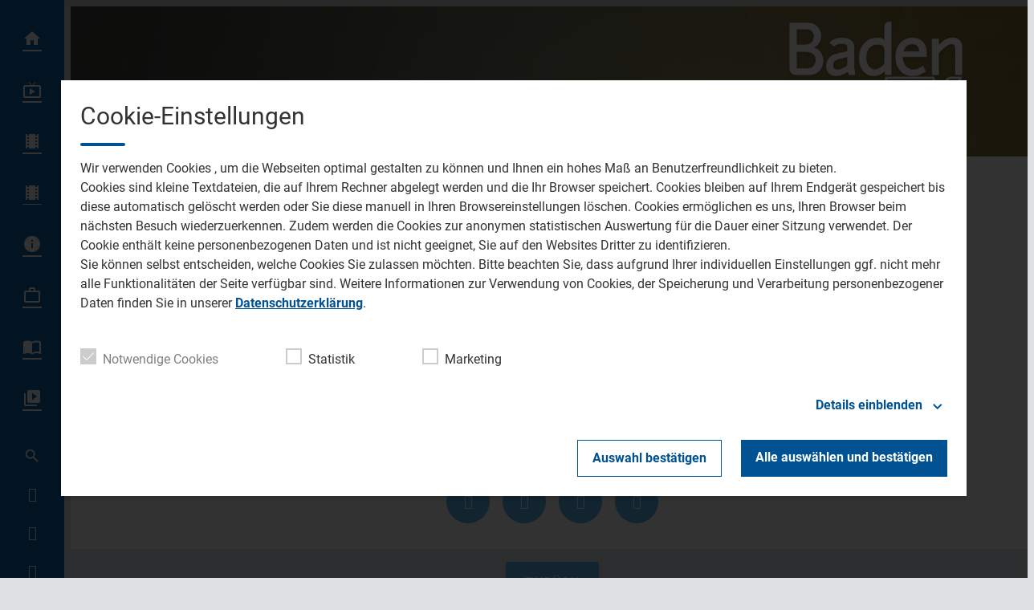

--- FILE ---
content_type: application/javascript; charset=utf-8
request_url: https://www.baden-tv.com/wp-content/themes/cmms-theme-baden_tv/assets/dist/4.17/Author.js
body_size: 592
content:
import{C as i,S as a,_ as c}from"./app.js";import"./swiper.js";const l={components:{CmmsResponsiveImage:i,SoylentLink:a},props:["element"],computed:{wrapperComponent(){return this.authorUrl!==""?a:"div"},hasAuthor(){return!!this.element.data.author},authorName(){return this.hasAuthor?this.element.data.author.name:""},authorUrl(){return this.hasAuthor&&"url"in this.element.data.author?this.element.data.author.url:""}}},u={name:"SoylentAuthor",components:{CmmsResponsiveImage:i,SoylentLink:a},props:["element"],mixins:[l]},d=window.Vue.resolveComponent,h=window.Vue.createVNode,t=window.Vue.openBlock,n=window.Vue.createElementBlock,r=window.Vue.createCommentVNode,s=window.Vue.createElementVNode,p=window.Vue.toDisplayString,_=window.Vue.resolveDynamicComponent,w=window.Vue.withCtx,V=window.Vue.createBlock,C=window.Vue.normalizeClass,v={key:0,class:"wrapper-media -image"},y={key:1,class:"wrapper-media -icon"},f=s("em",{class:"icon material-icons"},"person",-1),k=[f],g={key:2,class:"wrapper-info"},N=s("div",{class:"entry-label"},"von",-1),A={class:"entry-name"};function B(o,I,e,S,D,E){const m=d("CmmsResponsiveImage");return t(),n("div",{class:C(["element",e.element.type,e.element.subtype])},[o.hasAuthor?(t(),V(_(o.wrapperComponent),{key:0,url:o.authorUrl,class:"author-wrapper"},{default:w(()=>[e.element.data.author.image?(t(),n("div",v,[h(m,{image:e.element.data.author.image,fill:!0},null,8,["image"])])):(t(),n("div",y,k)),e.element.data.author.name?(t(),n("div",g,[N,s("div",A,p(o.authorName),1)])):r("",!0)]),_:1},8,["url"])):r("",!0)],2)}const b=c(u,[["render",B]]);export{b as default};
